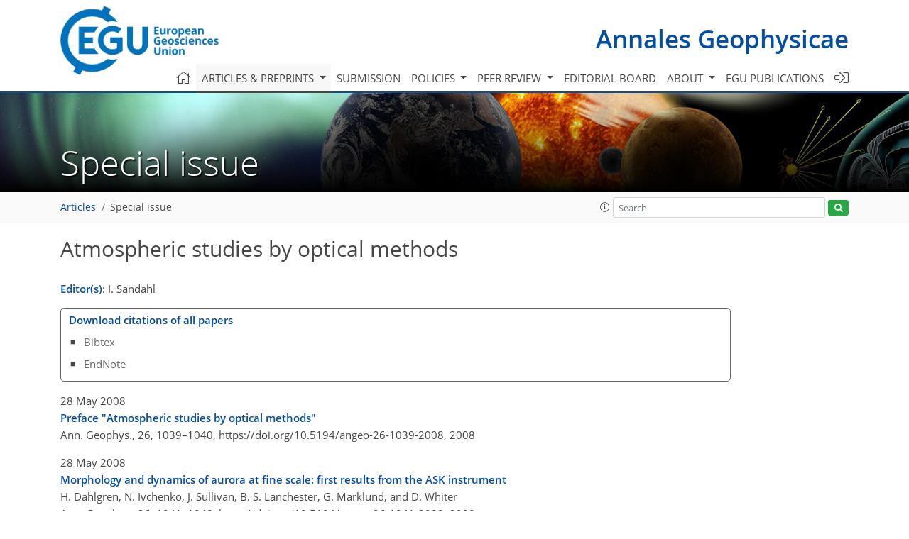

--- FILE ---
content_type: text/html
request_url: https://angeo.copernicus.org/articles/special_issue200.html
body_size: 17674
content:
<!DOCTYPE html PUBLIC "-//W3C//DTD XHTML 1.0 Transitional//EN" "http://www.w3.org/TR/xhtml1/DTD/xhtml1-transitional.dtd">
<!--[if lt IE 7]>      <html xmlns="https://www.w3.org/1999/xhtml" xml:lang="en" lang="en" class="no-js lt-ie9 lt-ie8 lt-ie7 co-ui"> <![endif]-->
											<!--[if IE 7]>         <html  xmlns="https://www.w3.org/1999/xhtml" xml:lang="en" lang="en" class="no-js lt-ie9 lt-ie8 co-ui"> <![endif]-->
											<!--[if IE 8]>         <html xmlns="https://www.w3.org/1999/xhtml" xml:lang="en" lang="en" class="no-js lt-ie9 co-ui"> <![endif]-->
											<!--[if gt IE 8]><!--> <html xmlns="https://www.w3.org/1999/xhtml" xml:lang="en" lang="en" class="no-js co-ui"> <!--<![endif]--> 
											<!-- remove class no-js if js is available --><head>
                                                <!-- BEGIN_HEAD -->
                                                <meta http-equiv="Content-Type" content="text/html; charset=utf-8" />
                                                <meta charset="utf-8" />
                                                <meta name="viewport" content="width=device-width, initial-scale=1" />
                                                
                                                <meta name="theme-color" content="#000000" />
                                                <meta name="application-name" content="1" />
                                                <meta name="msapplication-TileColor" content="#FFFFFF" />
                                            <link rel="preconnect" crossorigin="" href="https://contentmanager.copernicus.org/" /><link rel="icon" size="16x16" href="https://www.annales-geophysicae.net/favicon_copernicus_16x16_.ico" type="image/x-icon" /><link rel="icon" size="24x24" href="https://www.annales-geophysicae.net/favicon_copernicus_24x24_.ico" type="image/x-icon" /><link rel="icon" size="32x32" href="https://www.annales-geophysicae.net/favicon_copernicus_32x32_.ico" type="image/x-icon" /><link rel="icon" size="48x48" href="https://www.annales-geophysicae.net/favicon_copernicus_48x48_.ico" type="image/x-icon" /><link rel="icon" size="64x64" href="https://www.annales-geophysicae.net/favicon_copernicus_64x64_.ico" type="image/x-icon" /><link rel="icon" size="228x228" href="https://www.annales-geophysicae.net/favicon_copernicus_228x228_.png" type="image/png-icon" /><link rel="icon" size="195x195" href="https://www.annales-geophysicae.net/favicon_copernicus_195x195_.png" type="image/png-icon" /><link rel="icon" size="196x196" href="https://www.annales-geophysicae.net/favicon_copernicus_196x196_.png" type="image/png-icon" /><link rel="icon" size="128x128" href="https://www.annales-geophysicae.net/favicon_copernicus_128x128_.png" type="image/png-icon" /><link rel="icon" size="96x96" href="https://www.annales-geophysicae.net/favicon_copernicus_96x96_.png" type="image/png-icon" /><link rel="apple-touch-icon-precomposed" size="180x180" href="https://www.annales-geophysicae.net/favicon_copernicus_180x180_.png" type="image/png-icon" /><link rel="apple-touch-icon-precomposed" size="120x120" href="https://www.annales-geophysicae.net/favicon_copernicus_120x120_.png" type="image/png-icon" /><link rel="apple-touch-icon-precomposed" size="152x152" href="https://www.annales-geophysicae.net/favicon_copernicus_152x152_.png" type="image/png-icon" /><link rel="apple-touch-icon-precomposed" size="76x76" href="https://www.annales-geophysicae.net/favicon_copernicus_76x76_.png" type="image/png-icon" /><link rel="apple-touch-icon-precomposed" size="57x57" href="https://www.annales-geophysicae.net/favicon_copernicus_57x57_.ico" type="image/png-icon" /><link rel="apple-touch-icon-precomposed" size="144x144" href="https://www.annales-geophysicae.net/favicon_copernicus_144x144_.png" type="image/png-icon" /><script type="text/javascript" src="https://cdn.copernicus.org/libraries/mustache/2.3.0/mustache.min.js"></script><script type="text/javascript" src="https://cdn.copernicus.org/libraries/jquery/1.11.1/jquery.min.js"></script><script type="text/javascript" src="https://cdn.copernicus.org/js/copernicus.min.js"></script><script type="text/javascript" src="https://cdn.copernicus.org/apps/htmlgenerator/js/htmlgenerator-v2.js"></script><script type="text/javascript" src="https://cdn.copernicus.org/libraries/photoswipe/4.1/photoswipe.min.js"></script><script type="text/javascript" src="https://cdn.copernicus.org/libraries/photoswipe/4.1/photoswipe-ui-default.min.js"></script><link rel="stylesheet" type="text/css" media="all" href="https://cdn.copernicus.org/libraries/dszparallexer/dzsparallaxer.css" /><script type="text/javascript" src="https://cdn.copernicus.org/libraries/dszparallexer/dzsparallaxer.js"></script><link rel="stylesheet" type="text/css" media="all" id="hasBootstrap" href="https://cdn.copernicus.org/libraries/bootstrap/current/css/bootstrap.min.css" /><link rel="stylesheet" type="text/css" media="all" href="https://cdn.copernicus.org/libraries/bootstrap/current/css/bootstrap-media.min.css" /><link rel="stylesheet" type="text/css" media="all" href="https://cdn.copernicus.org/libraries/bootstrap/current/css/bootstrap-grid.min.css" /><link rel="stylesheet" type="text/css" media="all" href="https://cdn.copernicus.org/libraries/bootstrap/current/css/bootstrap-reboot.min.css" /><script type="text/javascript" src="https://cdn.copernicus.org/libraries/bootstrap/current/js/popper.js"></script><script type="text/javascript" src="https://cdn.copernicus.org/libraries/bootstrap/current/js/bootstrap.min.js"></script><link rel="preconnect" crossorigin="" href="https://cdn.copernicus.org/" /><link rel="stylesheet" type="text/css" media="all" href="https://cdn.copernicus.org/libraries/unsemantic/unsemantic.min.css" /><link rel="stylesheet" type="text/css" media="all" href="https://cdn.copernicus.org/libraries/photoswipe/4.1/photoswipe.css" /><link rel="stylesheet" type="text/css" media="all" href="https://cdn.copernicus.org/libraries/photoswipe/4.1/dark-icon-skin/dark-icon-skin.css" /><link rel="stylesheet" type="text/css" media="all" href="https://cdn.copernicus.org/css/copernicus-min.css" /><link rel="stylesheet" type="text/css" media="all" href="https://cdn.copernicus.org/css/fontawesome.css" /><link rel="stylesheet" type="text/css" media="all" href="https://cdn.copernicus.org/fonts/FontAwesome/5.11.2_and_4.7.0/css/all.font.css" /><link rel="stylesheet" type="text/css" media="projection, handheld, screen, tty, tv, print" href="https://www.annales-geophysicae.net/co_cms_font_open_sans_v_15.css" /><link rel="stylesheet" type="text/css" media="projection, handheld, screen, tty, tv, print" href="https://www.annales-geophysicae.net/template_one_column_base_2023_202301261343_1676458272.css" /><link rel="stylesheet" type="text/css" media="projection, handheld, screen, tty, tv, print" href="https://www.annales-geophysicae.net/ADGEO_specific.css" /><link rel="stylesheet" type="text/css" media="print" href="https://www.annales-geophysicae.net/template_one_column_base_print_2023_1674737524.css" /><script src="https://www.annales-geophysicae.net/co_common.js" type="text/javascript">
</script><script src="https://www.annales-geophysicae.net/co_auth_check.js" type="text/javascript">
</script><script src="https://www.annales-geophysicae.net/onload_javascript_actions.js" type="text/javascript">
</script><script src="https://www.annales-geophysicae.net/template-one-column_2023_1674737530.js" type="text/javascript">
</script><!-- END_HEAD --><meta name="global_projectID" content="6" /><meta name="global_pageID" content="1794" /><meta name="global_pageIdentifier" content="home" /><meta name="global_moBaseURL" content="https://meetingorganizer.copernicus.org/" /><meta name="global_projectShortcut" content="ANGEO" /><meta name="global_projectDomain" content="https://www.annales-geophysicae.net/" />
<title>ANGEO – Special issue – Atmospheric studies by optical methods</title>
<meta name="data-non-mobile-optimized-message" content="" /><script id="networker">
    window.isSafari = /^((?!chrome|android).)*safari/i.test(navigator.userAgent);

    /**
     *
     */
    function createToastsFunctionality() {
        const toastsWrapper = $('<div>')
                .attr('aria-live', 'polite')
                .attr('aria-atomic', 'true')
                .addClass('toasts-notifications-wrapper');
        $('body').append(toastsWrapper);
    }

    function isOS() {
        return [
                    'iPad Simulator',
                    'iPhone Simulator',
                    'iPod Simulator',
                    'iPad',
                    'iPhone',
                    'iPod'
                ].includes(navigator.platform)
                || (navigator.userAgent.includes("Mac") && "ontouchend" in document)
    }

    /**
     *
     * @param notificationContent
     */
    function addToast(notificationContent) {
        const toast = $('<div>').addClass('toast').attr('role', 'alert').attr('aria-live', 'assertive')
                .attr('aria-atomic', 'true').attr('data-autohide', 'false');
        const toastHeader = $('<div>').addClass('toast-header');
        const toastHeaderTitle = $('<strong>').addClass('mr-auto').html(notificationContent.title);
        const toastHeaderCloseButton = $('<button>').addClass('ml-2').addClass('mb-1').addClass('close').attr('type', 'button')
                .attr('data-dismiss', 'toast');
        const toastHeaderCloseIcon = $('<span>').attr('aria-hidden', 'true').html('&times;');

        let url = '';
        if (notificationContent.hasOwnProperty('url')) {
            url = notificationContent.url;
        } else {
            url = 'https://networker.copernicus.org/my-network';
        }
        const toastBody = $('<div>').addClass('toast-body').html('<a target="_blank" href="' + url + '">' + notificationContent.text + '</a>');
        $(toastHeaderCloseButton).append(toastHeaderCloseIcon);
        $(toastHeader).append(toastHeaderTitle);
        $(toastHeader).append(toastHeaderCloseButton);
        $(toast).append(toastHeader);
        $(toast).append(toastBody);

        $('.toasts-notifications-wrapper').append(toast);

        $('.toast').toast('show');
    }

    function coNetworker_sendUsersLocation(location, userHash, publicLabel, projectID, application) {

        if (templateHasBootstrap()) {
            createToastsFunctionality();
        }

        userHash = userHash || 'null';
        location = location || 'c_content_manager::getProjectTemplateMobileOpt';
        publicLabel = publicLabel || '';

        if (publicLabel === ''){
            publicLabel = location;
        }

        if (userHash !== null && userHash.length > 5) {
            try {
                if(typeof window.ws === 'undefined' || window.ws === null || !window.ws) {
                    window.ws = new WebSocket('wss://websockets.copernicus.org:8080');
                } else {
                    window.ws.close(1000);
                    window.ws = new WebSocket('wss://websockets.copernicus.org:8080');
                }
                const data = {
                    'type': 'status',
                    'action': 'start',
                    'data': {
                        'userIdentifier': userHash,
                        'projectID': projectID,
                        'coApp': application,
                        'location': location,
                        'publicLabel': publicLabel
                    }
                };
                if (window.ws === 1) {
                    window.ws.send(JSON.stringify(data));
                } else {
                    window.ws.onopen = function (msg) {
                        window.ws.send(JSON.stringify(data));
                        dispatchEvent(new CustomEvent('loadCommonNetworker'));
                    };

                    window.ws.onmessage = function (event) {
                        try {
                            const data = JSON.parse(event.data);

                            switch (data.type) {
                                case 'notification':
                                    const pushNotificationData = data.data;
                                    if (pushNotificationData.hasOwnProperty('user') && pushNotificationData.user.length > 5 && pushNotificationData.user === userHash) {
                                        window.showPushNotification(pushNotificationData);
                                    }
                                    break;
                            }
                        } catch (e) {
                            console.log(e);
                        }
                    }
                }
            } catch (e) {
                console.error(e);
            }

        }
    }

    window.showPushNotification = function (notificationContent) {
        showMessage(notificationContent);

        function showMessage(notificationContent){
            if (templateHasBootstrap()) {
                showBootstrapModal(notificationContent);
            }
        }

        function showBootstrapModal(notificationContent) {
            const randomId = getRandomInt(100,999);
            let modal = $('<div>').addClass('modal').attr('id', 'modal-notification' + randomId);
            let modalDialog = $('<div>').addClass('modal-dialog');
            let modalContent = $('<div>').addClass('modal-content');
            let modalBody = $('<div>').addClass('modal-body');
            let message = $('<div>').addClass('modal-push-message').html('<h3 class="mb-3">' + notificationContent.title + '</h3><p>' + notificationContent.text + '</p>');
            let buttonsWrapper = $('<div>').addClass('row');
            let buttonsWrapperCol = $('<div>').addClass('col-12').addClass('text-right');
            let buttonCancel = $('<button>').addClass('btn').addClass('btn-danger').addClass('mr-2').html('Cancel')
            let buttonSuccess = $('<button>').addClass('btn').addClass('btn-success').html('OK')

            $(buttonsWrapper).append(buttonsWrapperCol);
            $(buttonsWrapperCol).append(buttonCancel);
            $(buttonsWrapperCol).append(buttonSuccess);
            $(modalBody).append(message).append(buttonsWrapper);
            $(modalContent).append(modalBody);
            $(modalDialog).append(modalContent);
            $(modal).append(modalDialog);

            $(buttonCancel).on('click', (event) => {
                event.preventDefault();
                event.stopPropagation();
                event.stopImmediatePropagation();
                $(modal).modal('hide');
            });

            $(buttonSuccess).on('click', (event) => {
                event.preventDefault();
                event.stopPropagation();
                event.stopImmediatePropagation();
                $(modal).modal('hide');
                handleOnclickNotification(notificationContent);
            });
            $(modal).modal('show');

            setTimeout(() => {
                dispatchEvent(new CustomEvent('modalLoaded', {'detail': 'modal-notification' + randomId}));
            }, 1000);
        }

        window.addEventListener('modalLoaded', function (event) {
            setTimeout(() => {
                $('#' + event.detail).modal('hide');
            }, 9000);
        });

        function handleOnclickNotification(notificationContent) {
            if (notificationContent.hasOwnProperty('withConnect') && notificationContent.withConnect.length > 0) {
                acceptContactRequest(notificationContent);
            }

            if (notificationContent.hasOwnProperty('url')) {
                if (window.isSafari && isOS()) {
                    window.location.href = notificationContent.url;
                } else {
                    window.open(notificationContent.url, '_blank').focus();
                }
            } else {
                if (window.isSafari && isOS()) {
                    window.open('https://networker.copernicus.org/my-network', '_blank');
                } else {
                    window.open('https://networker.copernicus.org/my-network', '_blank').focus();
                }
            }
        }

        /**
         *
         * @param notificationContent
         */
        function acceptContactRequest(notificationContent) {
            const formData = new FormData();
            formData.append('r', notificationContent.userFrom);
            formData.append('a', 'a');

            $.ajax({
                url: 'https://networker.copernicus.org/handle-request-job',
                type: 'POST',
                data: formData,
                processData: false,
                contentType: false,
                xhrFields: {
                    withCredentials: true
                },
                beforeSend: function () {
                    $('.splash').fadeIn();
                    $('.lightbox').fadeIn();
                }
            })
                    .done(function (dataResponse) {
                        const data = JSON.parse(dataResponse);
                        let text = 'Please consider joining the text chat now.';
                        window.sendPushNotification({
                            title: window.userDataCommonNetworker.name + ' aims to chat with you.',
                            text: text,
                            user: data.message.userIdentifier,
                            url: notificationContent.url
                        });
                        $('.splash').fadeOut();
                        $('.lightbox').fadeOut();
                    })
                    .fail(function (error) {
                        $('.splash').fadeOut();
                        $('.lightbox').fadeOut();
                    });
        }
    }


    function templateHasBootstrap() {
        const bootstrap = document.getElementById('hasBootstrap');
        return bootstrap !== null && typeof bootstrap !== 'undefined';
    }

        coNetworker_sendUsersLocation();
    dispatchEvent(new CustomEvent('loadCommonNetworker'));

    function getRandomInt(min, max) {
        min = Math.ceil(min);
        max = Math.floor(max);
        return Math.floor(Math.random() * (max - min + 1)) + min;
    }
</script>

		<link rel="stylesheet" type="text/css" href="https://cdn.copernicus.org/libraries/photoswipe/4.1/dark-icon-skin/dark-icon-skin.css">
    <base href="/">

<link rel="stylesheet" type="text/css" href="https://cdn.copernicus.org/libraries/unsemantic/unsemantic.min.css">
<link rel="stylesheet" type="text/css" href="https://cdn.copernicus.org/libraries/jquery/1.11.1/ui/jquery-ui.min.css">
<link rel="stylesheet" type="text/css" href="https://cdn.copernicus.org/libraries/jquery/1.11.1/ui/jquery-ui-slider-pips.css">
<link rel="stylesheet" type="text/css" href="https://cdn.copernicus.org/libraries/photoswipe/4.1/photoswipe.css">
<link rel="stylesheet" type="text/css" href="https://cdn.copernicus.org/apps/htmlgenerator/css/htmlgenerator.css?v=1">
<meta name="citation_fulltext_world_readable" content="">
<meta name="citation_publisher" content=""/>
<meta name="citation_title" content=""/>
<meta name="citation_abstract" content=""/>
<meta name="citation_journal_title" content=""/>
<meta name="citation_doi" content="https://doi.org/"/>
<meta name="citation_firstpage" content=""/>
<meta name="citation_lastpage" content=""/>

<meta name="citation_xml_url" content=""/>
<meta name="citation_language" content="English"/>
<meta name="libraryUrl" content=""/>






<link rel="icon" href="https://www.annales-geophysicae.net/favicon.ico" type="image/x-icon"/>






    <script type="text/javascript" src="https://cdn.copernicus.org/libraries/jquery/1.11.1/ui/jquery-ui.min.js"></script>
<script type="text/javascript" src="https://cdn.copernicus.org/libraries/jquery/1.11.1/ui/jquery-ui-slider-pips.js"></script>
<script type="text/javascript" src="https://cdn.copernicus.org/libraries/jquery/1.11.1/ui/template_jquery-ui-touch.min.js"></script>
<script type="text/javascript" src="https://cdn.copernicus.org/js/respond.js"></script>
<script type="text/javascript" src="https://cdn.copernicus.org/libraries/highstock/2.0.4/highstock.js"></script>
<script type="text/javascript" src="https://cdn.copernicus.org/apps/htmlgenerator/js/CoPublisher.js"></script>
<script type="text/x-mathjax-config">
MathJax.Hub.Config({
"HTML-CSS": { fonts: ["TeX"] ,linebreaks: { automatic: true, width: "90% container" } }
});
</script>
<script type="text/javascript" async  src="https://cdnjs.cloudflare.com/ajax/libs/mathjax/2.7.5/MathJax.js?config=MML_HTMLorMML-full"></script>

<script type="text/javascript" src="https://cdn.copernicus.org/libraries/photoswipe/4.1/photoswipe-ui-default.min.js"></script>
<script type="text/javascript" src="https://cdn.copernicus.org/libraries/photoswipe/4.1/photoswipe.min.js"></script>


		<script type="text/javascript">
			/* <![CDATA[ */
			 
			/* ]]> */
		</script>

		<style type="text/css">
			.top_menu { margin-right: 0!important; }
			
		</style>
	</head><body><header id="printheader" class="d-none d-print-block container">

    <img src="https://www.annales-geophysicae.net/graphic_egu_claim_logo_blue.png" alt="" style="width: 508px; height: 223px;" />

</header>

<header class="d-print-none mb-n3 version-2023">

    <div class="container">

        <div class="row no-gutters mr-0 ml-0 align-items-center header-wrapper mb-lg-3">

            <div class="col-auto pr-3">

                <div class="layout__moodboard-logo-year-container">

                    <a class="layout__moodboard-logo-link" target="_blank" href="http://www.egu.eu">

                    <div class="layout__moodboard-logo">

                        <img src="https://www.annales-geophysicae.net/graphic_egu_claim_logo_blue.png" alt="" style="width: 508px; height: 223px;" />

                    </div>

                    </a>

                </div>

            </div>

            <div class="d-none d-lg-block col text-md-right layout__title-desktop">

                <div class="layout__m-location-and-time">

                    <a class="moodboard-title-link" href="https://www.annales-geophysicae.net/">

                    Annales Geophysicae

                    </a>

                </div>

            </div>

            <div class="d-none d-md-block d-lg-none col text-md-right layout__title-tablet">

                <div class="layout__m-location-and-time">

                    <a class="moodboard-title-link" href="https://www.annales-geophysicae.net/">

                    Annales Geophysicae

                    </a>

                </div>

            </div>

            <div class="col layout__m-location-and-time-mobile d-md-none text-center layout__title-mobile">

                <a class="moodboard-title-link" href="https://www.annales-geophysicae.net/">

                ANGEO

                </a>

            </div>

            <!-- End Logo -->

            <div class="col-auto text-right">

                <button class="navbar-toggler light mx-auto mr-sm-0" type="button" data-toggle="collapse" data-target="#navbar_menu" aria-controls="navbar_menu" aria-expanded="false" aria-label="Toggle navigation">

                    <span class="navbar-toggler-icon light"></span>

                </button>

            </div>

            <!-- Topbar -->

            <div class="topbar d-print-none">

                <!-- <iframe
				frameborder="0"
				id="co_auth_check_authiframecontainer"
				style="width: 179px; height: 57px; margin: 0; margin-bottom: 5px; margin-left: 10px; margin-top: -15px; padding: 0; border: none; overflow: hidden; background-color: transparent; display: none;"
				src=""></iframe> -->

            </div>

            <!-- End Topbar -->

        </div>

    </div>

    <div class="banner-navigation-breadcrumbs-wrapper">

        <div id="navigation">

            <nav class="container navbar navbar-expand-lg navbar-light"><!-- Logo -->

                <div class="collapse navbar-collapse CMSCONTAINER" id="navbar_menu">

                <div id="cmsbox_125919" class="cmsbox navbar-collapse"><button style="display: none;" class="navbar-toggler navigation-extended-toggle-button" type="button" data-toggle="collapse" data-target="#navbar_menu" aria-controls="navbarSupportedContent" aria-expanded="false" aria-label="Toggle navigation">
    <span class="navbar-toggler-icon"></span>
</button>
<div class="navbar-collapse CMSCONTAINER collapse show" id="navbarSupportedContent">
            <ul class="navbar-nav mr-auto no-styling">
                    <li class="nav-item  ">
                        <a target="_parent" class="nav-link  "  href="https://www.annales-geophysicae.net/home.html"><i class='fal fa-home fa-lg' title='Home'></i></a>
                </li>
                    <li class="nav-item  megamenu ">
                        <a target="_self" class="nav-link dropdown-toggle active "  href="#" id="navbarDropdown10834" role="button" data-toggle="dropdown" aria-haspopup="true" aria-expanded="false">Articles & preprints
                            <span class="caret"></span></a>
                        <div class="dropdown-menu  level-1 " aria-labelledby="navbarDropdown10834">
                            <div class="container">
                                <div class="row">
                                <div class="col-md-12 col-lg-4 col-sm-12">
                                            <div class="dropdown-header">Recent</div>
                                        <div class="dropdown-item level-2  " style="list-style: none">
                                            <a   target="_parent" class="" href="https://angeo.copernicus.org/">Recent papers</a>
                                    </div>
                                            <div class="dropdown-header">Highlights</div>
                                        <div class="dropdown-item level-2  " style="list-style: none">
                                            <a   target="_parent" class="" href="https://angeo.copernicus.org/editors_choice.html">Editor's choice</a>
                                    </div>
                                            <div class="dropdown-header">Regular articles</div>
                                        <div class="dropdown-item level-2  " style="list-style: none">
                                            <a   target="_parent" class="" href="https://angeo.copernicus.org/regular_paper.html">Regular papers</a>
                                    </div>
                                        <div class="dropdown-item level-2  " style="list-style: none">
                                            <a   target="_parent" class="" href="https://angeo.copernicus.org/review_paper.html">Review papers</a>
                                    </div>
                                        <div class="dropdown-item level-2  " style="list-style: none">
                                            <a   target="_parent" class="" href="https://angeo.copernicus.org/angeo_communicates.html">ANGEO Communicates</a>
                                    </div>
                                            </div>
                                            <div class="col-md-12 col-lg-4 col-sm-12">
                                            <div class="dropdown-header">Special issues</div>
                                        <div class="dropdown-item level-2 active " style="list-style: none">
                                            <a   target="_parent" class="" href="https://angeo.copernicus.org/special_issues.html">Published SIs</a>
                                    </div>
                                        <div class="dropdown-item level-2  " style="list-style: none">
                                            <a   target="_parent" class="" href="https://www.annales-geophysicae.net/articles_and_preprints/scheduled_sis.html">Scheduled SIs</a>
                                    </div>
                                        <div class="dropdown-item level-2  " style="list-style: none">
                                            <a   target="_parent" class="" href="https://www.annales-geophysicae.net/articles_and_preprints/how_to_apply_for_an_si.html">How to apply for an SI</a>
                                    </div>
                                            <div class="dropdown-header">Collections</div>
                                        <div class="dropdown-item level-2  " style="list-style: none">
                                            <a   target="_parent" class="" href="https://www.annales-geophysicae.net/articles_and_preprints/how_to_add_an_article_to_a_collection.html">How to add an article to a collection</a>
                                    </div>
                                            <div class="dropdown-header">EGU compilations</div>
                                        <div class="dropdown-item level-2  " style="list-style: none">
                                            <a   target="_blank" class="" href="https://encyclopedia-of-geosciences.net/">Encyclopedia of Geosciences</a>
                                    </div>
                                        <div class="dropdown-item level-2  " style="list-style: none">
                                            <a   target="_blank" class="" href="https://egusphere.net/">EGUsphere</a>
                                    </div>
                                            </div>
                                            <div class="col-md-12 col-lg-4 col-sm-12">
                                            <div class="dropdown-header">Alerts</div>
                                        <div class="dropdown-item level-2  " style="list-style: none">
                                            <a   target="_parent" class="" href="https://www.annales-geophysicae.net/articles_and_preprints/subscribe_to_alerts.html">Subscribe to alerts</a>
                                    </div>
                                </div>
                                </div>
                            </div>
                        </div>
                </li>
                    <li class="nav-item  ">
                        <a target="_parent" class="nav-link  "  href="https://www.annales-geophysicae.net/submission.html">Submission</a>
                </li>
                    <li class="nav-item  dropdown ">
                        <a target="_self" class="nav-link dropdown-toggle  "  href="#" id="navbarDropdown10838" role="button" data-toggle="dropdown" aria-haspopup="true" aria-expanded="false">Policies
                            <span class="caret"></span></a>
                        <div class="dropdown-menu  level-1 " aria-labelledby="navbarDropdown10838">
                            <div >
                                <div >
                                <div class="col-md-12 col-lg-12 col-sm-12">
                                        <div class="dropdown-item level-2  " style="list-style: none">
                                            <a   target="_parent" class="" href="https://www.annales-geophysicae.net/policies/licence_and_copyright.html">Licence & copyright</a>
                                    </div>
                                        <div class="dropdown-item level-2  " style="list-style: none">
                                            <a   target="_parent" class="" href="https://www.annales-geophysicae.net/policies/general_terms.html">General terms</a>
                                    </div>
                                        <div class="dropdown-item level-2  " style="list-style: none">
                                            <a   target="_parent" class="" href="https://www.annales-geophysicae.net/policies/publication_policy.html">Publication policy</a>
                                    </div>
                                        <div class="dropdown-item level-2  " style="list-style: none">
                                            <a   target="_parent" class="" href="https://www.annales-geophysicae.net/policies/ai_policy.html">AI policy</a>
                                    </div>
                                        <div class="dropdown-item level-2  " style="list-style: none">
                                            <a   target="_parent" class="" href="https://www.annales-geophysicae.net/policies/data_policy.html">Data policy</a>
                                    </div>
                                        <div class="dropdown-item level-2  " style="list-style: none">
                                            <a   target="_parent" class="" href="https://www.annales-geophysicae.net/policies/publication_ethics.html">Publication ethics</a>
                                    </div>
                                        <div class="dropdown-item level-2  " style="list-style: none">
                                            <a   target="_parent" class="" href="https://www.annales-geophysicae.net/policies/competing_interests_policy.html">Competing interests policy</a>
                                    </div>
                                        <div class="dropdown-item level-2  " style="list-style: none">
                                            <a   target="_parent" class="" href="https://www.annales-geophysicae.net/policies/appeals_and_complaints.html">Appeals & complaints</a>
                                    </div>
                                        <div class="dropdown-item level-2  " style="list-style: none">
                                            <a   target="_parent" class="" href="https://www.annales-geophysicae.net/policies/proofreading_guidelines.html">Proofreading guidelines</a>
                                    </div>
                                        <div class="dropdown-item level-2  " style="list-style: none">
                                            <a   target="_parent" class="" href="https://www.annales-geophysicae.net/policies/obligations_for_authors.html">Obligations for authors</a>
                                    </div>
                                        <div class="dropdown-item level-2  " style="list-style: none">
                                            <a   target="_parent" class="" href="https://www.annales-geophysicae.net/policies/obligations_for_editors.html">Obligations for editors</a>
                                    </div>
                                        <div class="dropdown-item level-2  " style="list-style: none">
                                            <a   target="_parent" class="" href="https://www.annales-geophysicae.net/policies/obligations_for_referees.html">Obligations for referees</a>
                                    </div>
                                        <div class="dropdown-item level-2  " style="list-style: none">
                                            <a   target="_parent" class="" href="https://www.annales-geophysicae.net/policies/author_name_change.html">Inclusive author name-change policy</a>
                                    </div>
                                        <div class="dropdown-item level-2  " style="list-style: none">
                                            <a   target="_parent" class="" href="https://www.annales-geophysicae.net/policies/inclusivity_in_global_research.html">Inclusivity in global research</a>
                                    </div>
                                </div>
                                </div>
                            </div>
                        </div>
                </li>
                    <li class="nav-item  dropdown ">
                        <a target="_self" class="nav-link dropdown-toggle  "  href="#" id="navbarDropdown1930" role="button" data-toggle="dropdown" aria-haspopup="true" aria-expanded="false">Peer review
                            <span class="caret"></span></a>
                        <div class="dropdown-menu  level-1 " aria-labelledby="navbarDropdown1930">
                            <div >
                                <div >
                                <div class="col-md-12 col-lg-12 col-sm-12">
                                        <div class="dropdown-item level-2  " style="list-style: none">
                                            <a   target="_parent" class="" href="https://www.annales-geophysicae.net/peer_review/interactive_review_process.html">Interactive review process</a>
                                    </div>
                                        <div class="dropdown-item level-2  " style="list-style: none">
                                            <a   target="_parent" class="" href="https://www.annales-geophysicae.net/peer_review/finding_an_editor.html">Finding an editor</a>
                                    </div>
                                        <div class="dropdown-item level-2  " style="list-style: none">
                                            <a   target="_parent" class="" href="https://www.annales-geophysicae.net/peer_review/review_criteria.html">Review criteria</a>
                                    </div>
                                        <div class="dropdown-item level-2  " style="list-style: none">
                                            <a   target="_parent" class="" href="https://webforms.copernicus.org/ANGEO/referee-application">Become a referee</a>
                                    </div>
                                        <div class="dropdown-item level-2  " style="list-style: none">
                                            <a data-non-mobile-optimized="1"  target="_parent" class="" href="https://editor.copernicus.org/ANGEO/my_manuscript_overview ">Manuscript tracking</a>
                                    </div>
                                        <div class="dropdown-item level-2  " style="list-style: none">
                                            <a   target="_parent" class="" href="https://www.annales-geophysicae.net/peer_review/reviewer_recognition.html">Reviewer recognition</a>
                                    </div>
                                </div>
                                </div>
                            </div>
                        </div>
                </li>
                    <li class="nav-item  ">
                        <a target="_parent" class="nav-link  "  href="https://www.annales-geophysicae.net/editorial_board.html">Editorial board</a>
                </li>
                    <li class="nav-item  dropdown ">
                        <a target="_self" class="nav-link dropdown-toggle  "  href="#" id="navbarDropdown6152" role="button" data-toggle="dropdown" aria-haspopup="true" aria-expanded="false">About
                            <span class="caret"></span></a>
                        <div class="dropdown-menu  level-1 " aria-labelledby="navbarDropdown6152">
                            <div >
                                <div >
                                <div class="col-md-12 col-lg-12 col-sm-12">
                                        <div class="dropdown-item level-2  " style="list-style: none">
                                            <a   target="_parent" class="" href="https://www.annales-geophysicae.net/about/aims_and_scope.html">Aims & scope</a>
                                    </div>
                                        <div class="dropdown-item level-2  " style="list-style: none">
                                            <a   target="_parent" class="" href="https://www.annales-geophysicae.net/about/subject_areas.html">Subject areas</a>
                                    </div>
                                        <div class="dropdown-item level-2  " style="list-style: none">
                                            <a   target="_parent" class="" href="https://www.annales-geophysicae.net/about/manuscript_types.html">Manuscript types</a>
                                    </div>
                                        <div class="dropdown-item level-2  " style="list-style: none">
                                            <a   target="_parent" class="" href="https://www.annales-geophysicae.net/about/article_processing_charges.html">Article processing charges</a>
                                    </div>
                                        <div class="dropdown-item level-2  " style="list-style: none">
                                            <a   target="_parent" class="" href="https://www.annales-geophysicae.net/about/financial_support.html">Financial support</a>
                                    </div>
                                        <div class="dropdown-item level-2  " style="list-style: none">
                                            <a   target="_parent" class="" href="https://www.annales-geophysicae.net/about/news_and_press.html">News & press</a>
                                    </div>
                                        <div class="dropdown-item level-2  " style="list-style: none">
                                            <a   target="_parent" class="" href="https://www.annales-geophysicae.net/about/egu_resources.html">EGU resources</a>
                                    </div>
                                        <div class="dropdown-item level-2  " style="list-style: none">
                                            <a   target="_parent" class="" href="https://www.annales-geophysicae.net/about/promote_your_work.html">Promote your work</a>
                                    </div>
                                        <div class="dropdown-item level-2  " style="list-style: none">
                                            <a   target="_parent" class="" href="https://www.annales-geophysicae.net/about/journal_statistics.html">Journal statistics</a>
                                    </div>
                                        <div class="dropdown-item level-2  " style="list-style: none">
                                            <a   target="_parent" class="" href="https://www.annales-geophysicae.net/about/journal_metrics.html">Journal metrics</a>
                                    </div>
                                        <div class="dropdown-item level-2  " style="list-style: none">
                                            <a   target="_parent" class="" href="https://www.annales-geophysicae.net/about/abstracted_and_indexed.html">Abstracted & indexed</a>
                                    </div>
                                        <div class="dropdown-item level-2  " style="list-style: none">
                                            <a   target="_parent" class="" href="https://www.annales-geophysicae.net/about/article_level_metrics.html">Article level metrics</a>
                                    </div>
                                        <div class="dropdown-item level-2  " style="list-style: none">
                                            <a   target="_parent" class="" href="https://www.annales-geophysicae.net/about/faqs.html">FAQs</a>
                                    </div>
                                        <div class="dropdown-item level-2  " style="list-style: none">
                                            <a   target="_parent" class="" href="https://www.annales-geophysicae.net/about/contact.html">Contact</a>
                                    </div>
                                        <div class="dropdown-item level-2  " style="list-style: none">
                                            <a   target="_parent" class="" href="https://www.annales-geophysicae.net/about/xml_harvesting_and_oai-pmh.html">XML harvesting & OAI-PMH</a>
                                    </div>
                                </div>
                                </div>
                            </div>
                        </div>
                </li>
                    <li class="nav-item  ">
                        <a target="_parent" class="nav-link  "  href="https://www.annales-geophysicae.net/egu_publications.html">EGU publications</a>
                </li>
                    <li class="nav-item  ">
                        <a target="_blank" class="nav-link  " data-non-mobile-optimized="1" href="https://editor.copernicus.org/ANGEO/"><i class='fal fa-sign-in-alt fa-lg' title='Login'></i></a>
                </li>
                <!-- Topbar -->
                <li class="d-print-none d-lg-none pt-2 topbar-mobile">
                    <!-- <iframe
				frameborder="0"
				id="co_auth_check_authiframecontainer"
				style="width: 179px; height: 57px; margin: 0; margin-bottom: 5px; margin-left: 10px; margin-top: -15px; padding: 0; border: none; overflow: hidden; background-color: transparent; display: none;"
				src=""></iframe> -->
                </li>
                <!-- End Topbar -->
            </ul>
</div>
</div></div>

            </nav>

        </div>

        <section id="banner" class="banner dzsparallaxer use-loading auto-init height-is-based-on-content mode-scroll loaded dzsprx-readyall">

            <div class="divimage dzsparallaxer--target layout__moodboard-banner" data-src="" style=""></div>

            <div id="headers-content-container" class="container CMSCONTAINER">



            <div id="cmsbox_125978" class="cmsbox ">            <span class="header-small text-uppercase">&nbsp;</span>
            <h1 class="display-4 header-get-function home-header hide-md-on-version2023">
                    Special issue
&nbsp;
            </h1>
</div></div>

        </section>



        <div id="breadcrumbs" class="breadcrumbs">

            <div class="container">

                <div class="row align-items-center">

                    <div class="d-none d-sm-block text-nowrap pageactions"></div>

                    <!-- START_SEARCH -->

                    <!-- END_SEARCH -->

                    <!-- The template part snippet fo breadcrubs is in source code-->

                    <div class="justify-content-between col-auto col-md CMSCONTAINER" id="breadcrumbs_content_container"><div id="cmsbox_1088888" class="cmsbox "><!-- tpl: templates/get_functions/get_breadcrumbs/index -->
<!-- START_BREADCRUMBS_CONTAINER -->
<ol class="breadcrumb">
    <li class="breadcrumb-item"><a href="https://angeo.copernicus.org/">Articles</a></li>
        <li class="breadcrumb-item"><a href="https://angeo.copernicus.org/special_issues.html"><nobr>Special issue</nobr></a></li>

</ol>
<!-- END_BREADCRUMBS_CONTAINER -->
</div></div>

                    <div class="col col-md-4 text-right page-search CMSCONTAINER" id="search_content_container"><div id="cmsbox_1088819" class="cmsbox "><!-- v1.31 -->
<!-- 1.31: added placeholder for test system sanitizing-->
<!-- 1.3: #855 -->
<!-- 1.2: #166 -->
<!-- CMS ressources/FinderBreadcrumbBox.html -->
<!-- START_SITE_SEARCH -->
<!-- Root element of PhotoSwipe. Must have class pswp. -->
<div class="pswp" tabindex="-1" role="dialog" aria-hidden="true" >

    <!-- Background of PhotoSwipe.
         It's a separate element as animating opacity is faster than rgba(). -->
    <div class="pswp__bg"></div>

    <!-- Slides wrapper with overflow:hidden. -->
    <div class="pswp__scroll-wrap">

        <!-- Container that holds slides.
            PhotoSwipe keeps only 3 of them in the DOM to save memory.
            Don't modify these 3 pswp__item elements, data is added later on. -->
        <div class="pswp__container">
            <div class="pswp__item"></div>
            <div class="pswp__item"></div>
            <div class="pswp__item"></div>
        </div>

        <!-- Default (PhotoSwipeUI_Default) interface on top of sliding area. Can be changed. -->
        <div class="pswp__ui pswp__ui--hidden">

            <div class="pswp__top-bar">

                <!--  Controls are self-explanatory. Order can be changed. -->

                <div class="pswp__counter"></div>

                <button class="pswp__button pswp__button--close" title="Close (Esc)"></button>


                <button class="pswp__button pswp__button--fs" title="Toggle fullscreen"></button>

                <!-- Preloader demo http://codepen.io/dimsemenov/pen/yyBWoR -->
                <!-- element will get class pswp__preloader--active when preloader is running -->
                <div class="pswp__preloader">
                    <div class="pswp__preloader__icn">
                        <div class="pswp__preloader__cut">
                            <div class="pswp__preloader__donut"></div>
                        </div>
                    </div>
                </div>
            </div>

            <div class="pswp__share-modal pswp__share-modal--hidden pswp__single-tap">
                <div class="pswp__share-tooltip"></div>
            </div>

            <button class="pswp__button pswp__button--arrow--left" title="Previous (arrow left)">
            </button>

            <button class="pswp__button pswp__button--arrow--right" title="Next (arrow right)">
            </button>

            <div class="pswp__caption ">
                <div class="pswp__caption__center"></div>
            </div>

        </div>

    </div>

</div>
<div class="row align-items-center no-gutters py-1" id="search-wrapper">

    <div class="col-auto pl-0 pr-1">
        <a id="templateSearchInfoBtn" role="button" tabindex="99" data-container="body" data-toggle="popover" data-placement="bottom" data-trigger="click"><span class="fal fa-info-circle"></span></a>
    </div>

    <div class="col pl-0 pr-1">
        <input type="search" placeholder="Search" name="q" class="form-control form-control-sm" id="search_query_solr"/>
    </div>
    <div class="col-auto pl-0">
        <button title="Start site search" id="start_site_search_solr" class="btn btn-sm btn-success"><span class="co-search"></span></button>
    </div>
</div>

<div class="text-left">
    <div id="templateSearchInfo" class="d-none">
        <div>
            <p>
                Multiple terms: term1 term2<br />
                <i>red apples</i><br />
                returns results with all terms like:<br />
                <i>Fructose levels in <strong>red</strong> and <strong>green</strong> apples</i><br />
            </p>
            <p>
                Precise match in quotes: "term1 term2"<br />
                <i>"red apples"</i><br />
                returns results matching exactly like:<br />
                <i>Anthocyanin biosynthesis in <strong>red apples</strong></i><br />
            </p>

            <p>
                Exclude a term with -: term1 -term2<br />
                <i>apples -red</i><br />
                returns results containing <i><strong>apples</strong></i> but not <i><strong>red</strong></i>:<br />
                <i>Malic acid in green <strong>apples</strong></i><br />
            </p>
        </div>
    </div>

    <div class="modal " id="templateSearchResultModal" role="dialog" aria-labelledby="Search results" aria-hidden="true">
        <div class="modal-dialog modal-lg modal-dialog-centered">
            <div class="modal-content">
                <div class="modal-header modal-header--sticky shadow one-column d-block">
                    <div class="row no-gutters mx-1">
                        <div class="col mr-3">
                                <h1 class="" id="resultsSearchHeader"><span id="templateSearchResultNr"></span> hit<span id="templateSearchResultNrPlural">s</span> for <span id="templateSearchResultTerm"></span></h1>
                            </div>
                        <div class="col-auto">
                            <a id="scrolltopmodal" href="javascript:void(0)" onclick="scrollModalTop();" style="display: none;"><i class="co-home"></i></a>

                        </div>
                        <div class="col-auto">
                                <button data-dismiss="modal" aria-label="Close" class="btn btn-danger mt-1">Close</button>
                            </div>
                    </div>
                </div>
                <div class="modal-body one-column">
                    <!-- $$co-sanitizing-slot1$$ -->
                    <div class="grid-container mx-n3"><div class="grid-85 tablet-grid-85">
                        <button aria-label="Refine" id="refineSearchModal" class="btn btn-primary float-left mt-4">Refine your search</button>
                        <button aria-label="Refine" id="refineSearchModalHide" class="btn btn-danger float-left d-none mt-4">Hide refinement</button>
                    </div></div>
                    <div class="grid-container mx-n3"><div class="grid-100 tablet-grid-100"><div id="templateRefineSearch" class="d-none"></div></div></div>

                <div id="templateSearchResultContainer" class="searchResultsModal mx-n3"></div>
                <div class="grid-container mb-0"><div class="grid-100 tablet-grid-100"><div id="templateSearchResultContainerEmpty" class="co-notification d-none">There are no results for your search term.</div></div></div>
            </div>

            </div>
        </div>
    </div>
</div>

    <!-- feedback network problems -->
    <div class="modal " id="templateSearchErrorModal1"  role="dialog" aria-labelledby="Search results" aria-hidden="true">
        <div class="modal-dialog modal-lg modal-dialog-centered">
            <div class="modal-content p-3">
                <div class="modal-body text-left">
                    <h1 class="mt-0 pt-0">Network problems</h1>
                    <div class="co-error">We are sorry, but your search could not be completed due to network problems. Please try again later.</div>
                </div>
            </div>
        </div>
    </div>

    <!-- feedback server timeout -->
    <div class="modal " id="templateSearchErrorModal2" role="dialog" aria-labelledby="Search results" aria-hidden="true">
        <div class="modal-dialog modal-lg modal-dialog-centered">
            <div class="modal-content p-3">
                <div class="modal-body text-left">
                    <h1 class="mt-0 pt-0">Server timeout</h1>
                    <div class="co-error">We are sorry, but your search could not be completed due to server timeouts. Please try again later.</div>
                </div>
            </div>
        </div>
    </div>

    <!-- feedback invalid search term -->
    <div class="modal " id="templateSearchErrorModal3"  role="dialog" aria-labelledby="Search results" aria-hidden="true">
        <div class="modal-dialog modal-lg modal-dialog-centered">
            <div class="modal-content p-3">
                <div class="modal-body text-left">
                    <h1 class="mt-0 pt-0">Empty search term</h1>
                    <div class="co-error">You have applied the search with an empty search term. Please revisit and try again.</div>
                </div>
            </div>
        </div>
    </div>

    <!-- feedback too many requests -->
    <div class="modal " id="templateSearchErrorModal4"  role="dialog" aria-labelledby="Search results" aria-hidden="true">
        <div class="modal-dialog modal-lg modal-dialog-centered">
            <div class="modal-content p-3">
                <div class="modal-body text-left">
                    <h1 class="mt-0 pt-0">Too many requests</h1>
                    <div class="co-error">We are sorry, but we have received too many parallel search requests. Please try again later.</div>
                </div>
            </div>
        </div>
    </div>

    <!-- loading -->
    <div class="modal " id="templateSearchLoadingModal"  role="dialog" aria-labelledby="Search results" aria-hidden="true">
        <div class="modal-dialog modal-sm modal-dialog-centered">
            <div class="modal-content p-3 co_LoadingDotsContainer">
                <div class="modal-body">
                    <div class="text">Searching</div>
                    <div class="dots d-flex justify-content-center"><div class="dot"></div><div class="dot"></div><div class="dot"></div></div></div>
            </div>
        </div>
    </div>

</div>
<style>
    /*.modal {*/
    /*    background: rgba(255, 255, 255, 0.8);*/
    /*}*/
    .modal-header--sticky {
        position: sticky;
        top: 0;
        background-color: inherit;
        z-index: 1055;
    }
    .grid-container
    {
        margin-bottom: 1em;
        /*padding-left: 0;*/
        /*padding-right: 0;*/
    }
    #templateSearchInfo{
        display: none;
        background-color: var(--background-color-primary);
        margin-top: 1px;
        z-index: 5;
        border: 1px solid var(--color-primary);
        opacity: .8;
        font-size: .7rem;
        border-radius: .25rem;
    }


    #templateSearchLoadingModal .co_LoadingDotsContainer
    {
        z-index: 1000;
    }
    #templateSearchLoadingModal .co_LoadingDotsContainer .text
    {
        text-align: center;
        font-weight: bold;
        padding-bottom: 1rem;
    }
    #templateSearchLoadingModal .co_LoadingDotsContainer .dot
    {
        background-color: #0072BC;
        border: 2px solid white;
        border-radius: 50%;
        float: left;
        height: 2rem;
        width: 2rem;
        margin: 0 5px;
        -webkit-transform: scale(0);
        transform: scale(0);
        -webkit-animation: animation_dots_breath 1000ms ease infinite 0ms;
        animation: animation_dots_breath 1000ms ease infinite 0ms;
    }
    #templateSearchLoadingModal .co_LoadingDotsContainer .dot:nth-child(2)
    {
        -webkit-animation: animation_dots_breath 1000ms ease infinite 300ms;
        animation: animation_dots_breath 1000ms ease infinite 300ms;
    }
    #templateSearchLoadingModal .co_LoadingDotsContainer .dot:nth-child(3)
    {
        -webkit-animation: animation_dots_breath 1000ms ease infinite 600ms;
        animation: animation_dots_breath 1000ms ease infinite 600ms;
    }
    #templateSearchResultModal [class*="grid-"] {
        padding-left: 10px !important;
        padding-right: 10px !important;
    }
    #templateSearchResultTerm {
        font-weight: bold;
    }

    #resultsSearchHeader {
        display: block !important;
    }
    #scrolltopmodal {
        font-size: 3.0em;
        margin-top: 0 !important;
        margin-right: 15px;
    }

    @-webkit-keyframes animation_dots_breath {
        50% {
            -webkit-transform: scale(1);
            transform: scale(1);
            opacity: 1;
        }
        100% {
            opacity: 0;
        }
    }
    @keyframes animation_dots_breath {
        50% {
            -webkit-transform: scale(1);
            transform: scale(1);
            opacity: 1;
        }
        100% {
            opacity: 0;
        }
    }

    @media (min-width: 768px) and (max-width: 991px) {
        #templateSearchResultModal .modal-dialog {
            max-width: 90%;
        }
    }

</style>
<script>

    if(document.querySelector('meta[name="global_moBaseURL"]').content == "https://meetingorganizer.copernicus.org/")
        FINDER_URL = document.querySelector('meta[name="global_moBaseURL"]').content.replace('meetingorganizer', 'finder-app')+"search/library.php";
    else
        FINDER_URL = document.querySelector('meta[name="global_moBaseURL"]').content.replace('meetingorganizer', 'finder')+"search/library.php";

    SEARCH_INPUT = document.getElementById('search_query_solr');
    SEARCH_INPUT_MODAL = document.getElementById('search_query_modal');
    searchRunning = false;

    offset = 20;
    INITIAL_OFFSET = 20;

    var MutationObserver = window.MutationObserver || window.WebKitMutationObserver || window.MozMutationObserver;
    const targetNodeSearchModal = document.getElementById("templateSearchResultModal");
    const configSearchModal = { attributes: true, childList: true, subtree: true };

    // Callback function to execute when mutations are observed
    const callbackSearchModal = (mutationList, observer) => {
        for (const mutation of mutationList) {
            if (mutation.type === "childList") {
                // console.log("A child node has been added or removed.");
                picturesGallery();
            } else if (mutation.type === "attributes") {
                // console.log(`The ${mutation.attributeName} attribute was modified.`);
            }
        }
    };

    // Create an observer instance linked to the callback function
    const observer = new MutationObserver(callbackSearchModal);

    // Start observing the target node for configured mutations
    observer.observe(targetNodeSearchModal, configSearchModal);

    function _addEventListener()
    {
        document.getElementById('search_query_solr').addEventListener('keypress', (e) => {
            if (e.key === 'Enter')
                _runSearch();
        });
        document.getElementById('start_site_search_solr').addEventListener('click', (e) => {
            _runSearch();
            e.stopPropagation();
            e.stopImmediatePropagation();
            return false;
        });

        $('#templateSearchResultModal').scroll(function() {
            if ($(this).scrollTop()) {
                $('#scrolltopmodal:hidden').stop(true, true).fadeIn().css("display","inline-block");
            } else {
                $('#scrolltopmodal').stop(true, true).fadeOut();
            }
        });

    }

    function scrollModalTop()
    {
        $('#templateSearchResultModal').animate({ scrollTop: 0 }, 'slow');
        // $('#templateSearchResultModal').scrollTop(0);

    }

    function picturesGallery()
    {
        $('body').off('click', '.paperlist-avatar img');
        $('body').off('click', '#templateSearchResultContainer .paperlist-avatar img');
        searchPaperListAvatar = [];
        searchPaperListAvatarThumb = [];
        search_pswpElement = document.querySelectorAll('.pswp')[0];
        if (typeof search_gallery != "undefined") {
            search_gallery = null;
        }
        $('body').on('click', '#templateSearchResultContainer .paperlist-avatar img', function (e) {
            if(searchPaperListAvatarThumb.length === 0 && searchPaperListAvatar.length === 0) {
                $('#templateSearchResultContainer .paperlist-avatar img').each(function () {

                    var webversion = $(this).attr('data-web');
                    var width = $(this).attr('data-width');
                    var height = $(this).attr('data-height');
                    var caption = $(this).attr('data-caption');

                    var figure = {
                        src: webversion,
                        w: width,
                        h: height,
                        title: caption
                    };
                    searchPaperListAvatarThumb.push($(this)[0]);
                    searchPaperListAvatar.push(figure);
                });
            }
            var target = $(this);
            var index = $('#templateSearchResultContainer .paperlist-avatar img').index(target);
            var options = {
                showHideOpacity:false,
                bgOpacity:0.8,
                index:index,
                spacing:0.15,
                history: false,
                focus:false,
                getThumbBoundsFn: function(index) {
                    var thumbnail = searchPaperListAvatarThumb[index];
                    var pageYScroll = window.pageYOffset || document.documentElement.scrollTop;
                    var rect = thumbnail.getBoundingClientRect();
                    return {x:rect.left, y:rect.top + pageYScroll, w:rect.width};
                }
            };
            search_gallery = new PhotoSwipe( search_pswpElement, PhotoSwipeUI_Default,[searchPaperListAvatar[index]],options);
            search_gallery.init();
        });
    }
    function showError(code, msg)
    {
        console.error(code, msg);

        $("#templateSearchLoadingModal").modal("hide");

        switch(code)
        {
            case -3: 	// http request fail
            case -2: 	// invalid MO response
            case 4: 	// CORS
            case 1: 	// project
                $("#templateSearchErrorModal1").modal({});
                break;
            case -1: 	// timeout
                $("#templateSearchErrorModal2").modal({});
                break;
            case 2: 	// empty term
                $("#templateSearchErrorModal3").modal({});
                break;
            case 3: 	// DOS
                $("#templateSearchErrorModal4").modal({});
                break;
            default:
                $("#templateSearchErrorModal1").modal({});
                break;
        }
    }
    function clearForm() {
        var myFormElement = document.getElementById("library-filters")
        var elements = myFormElement.elements;
        $(".form-check-input").prop('checked', false).change().parent().removeClass('active');
        for(i=0; i<elements.length; i++) {
            field_type = elements[i].type.toLowerCase();
            switch(field_type) {
                case "text":
                case "password":
                case "textarea":
                case "hidden":
                    elements[i].value = "";
                    break;
                case "radio":
                case "checkbox":
                    if (elements[i].checked) {
                        elements[i].checked = false;
                    }
                    break;

                case "select-one":
                case "select-multi":
                    elements[i].selectedIndex = -1;
                    break;

                default:
                    break;
            }
        }
    }

    function generateShowMoreButton(offset, term)
    {
        var code = '<button aria-label="ShowMore"  id="showMore" class="btn btn-success float-right mr-2" data-offset="' + offset + '">Show more</button>';
        return code;
    }

    function hideModal(id)
    {
        $("#"+id).modal('hide');
    }

    function showModal(id)
    {
        $("#"+id).modal({});
    }

    function prepareForPhotoSwipe()
    {
        searchPaperListAvatar = [];
        searchPaperListAvatarThumb = [];
        search_pswpElement = document.querySelectorAll('.pswp')[0];
    }

    function _sendAjax(projectID, term)
    {
        let httpRequest = new XMLHttpRequest();
        if(searchRunning)
        {
            console.log("Search running");
            return;
        }

        if (!httpRequest) {
            console.error("Giving up :( Cannot create an XMLHTTP instance");
            showError(-1);
            return false;
        }

        // httpRequest.timeout = 20000; // time in milliseconds
        httpRequest.withCredentials = false;
        httpRequest.ontimeout = (e) => {
            showError(-1, "result timeout");
            searchRunning = false;
        };
        httpRequest.onreadystatechange = function()
        {
            if (httpRequest.readyState === XMLHttpRequest.DONE)
            {
                searchRunning = false;

                if (httpRequest.status === 200) {
                    let rs = JSON.parse(httpRequest.responseText);
                    if(rs)
                    {
                        if(rs.isError)
                        {
                            showError(rs.errorCode, rs.errorMessage);
                        }
                        else
                        {
                            let html = rs.resultHTMLs;
                            $("#modal_search_query").val(rs.term);
                            $("#templateSearchResultTerm").html(rs.term);
                            $("#templateSearchResultNr").html(rs.resultsNr);
                            $("#templateRefineSearch").html(rs.filter);
                            if(rs.filter == false)
                            {
                                console.log('filter empty');
                                $("#refineSearchModal").removeClass('d-block').addClass('d-none');
                            }

                            if(rs.resultsNr==1)
                                $("#templateSearchResultNrPlural").hide();
                            else
                                $("#templateSearchResultNrPlural").show();
                            if(rs.resultsNr==0)
                            {
                                hideModal('templateSearchLoadingModal');
                                $("#templateSearchResultContainer").html("");
                                $("#templateSearchResultContainerEmpty").removeClass("d-none");
                                showModal('templateSearchResultModal');
                            }
                            else
                            {
                                if((rs.resultsNr - offset)>0)
                                {
                                    html = html + generateShowMoreButton(offset, term);
                                }
                                $("#templateSearchResultContainerEmpty").addClass("d-none");
                                if( offset == INITIAL_OFFSET)
                                {
                                    hideModal('templateSearchLoadingModal');
                                    $("#templateSearchResultContainer").html(html);
                                    showModal('templateSearchResultModal');
                                }
                                else
                                {
                                    $('#showMore').remove();
                                    startHtml = $("#templateSearchResultContainer").html();
                                    $("#templateSearchResultContainer").html(startHtml + html);
                                }
                                // prepareForPhotoSwipe();
                            }
                        }
                    }
                    else
                    {
                        showError(-2, "invalid result");
                    }
                } else {
                    showError(-3, "There was a problem with the request.");
                }
            }
        };
        if(offset == INITIAL_OFFSET)
        {
            hideModal('templateSearchResultModal');
            showModal('templateSearchLoadingModal');
        }

        httpRequest.open("GET", FINDER_URL+"?project="+projectID+"&term="+encodeURI(term)+((offset>INITIAL_OFFSET)?("&offset="+(offset-INITIAL_OFFSET)) : ""));
        httpRequest.send();
        searchRunning = true;
    }

    function _runSearch()
    {
        var projectID = document.querySelector('meta[name="global_projectID"]').content;
        var term = _searchTrimInput(SEARCH_INPUT.value);

        if(term.length > 0)
        {
            _sendAjax(projectID, term);
        }
        else
        {
            showError(2, 'Empty search term')
        }
    }
    function _searchTrimInput(str) {
        return str.replace(/^\s+|\s+$/gm, '');
    }

    function run()
    {
        _addEventListener();

        $('#templateSearchInfoBtn, #modalSearchInfoBtn').popover({
            sanitize: false,
            html: true,
            content: $("#templateSearchInfo").html(),
            placement: "bottom",
            template: '<div class="popover" role="tooltip"><div class="arrow"></div><button class="m-1 float-right btn btn-sm btn-danger" id="templateSearchInfoClose"><i class="fas fa-times-circle"></i></button><h3 class="popover-header"></h3><div class="popover-body"></div></div>',
            title: "Search tips",
        });
        $(document).click(function (e) {
            let t = $(e.target);
            let a = t && t.attr("data-toggle")!=="popover" && t.parent().attr("data-toggle")!=="popover";
            let b = t && $(".popover").has(t).length===0;
            if(a && b)
            {
                $('#templateSearchInfoBtn').popover('hide');
                $('#modalSearchInfoBtn').popover('hide');
            }
        });
        $('#templateSearchInfoBtn').on('shown.bs.popover', function () {
            $("#templateSearchInfoClose").click(function(e){
                $('#templateSearchInfoBtn').popover('hide');
                e.stopPropagation();
                e.stopImmediatePropagation();
                return false;
            });
        })
        $('#templateSearchResultModal').on('hidden.bs.modal', function(e) {
            $('body').off('click', '#templateSearchResultContainer .paperlist-avatar img');
            var pswpElement = document.querySelectorAll('.pswp')[0];
            var gallery = null;
            var paperListAvatar = [];
            var paperListAvatarThumb = [];
            $('.paperlist-avatar img').each(function(){
                var webversion = $(this).attr('data-web');
                var width = $(this).attr('data-width');
                var height = $(this).attr('data-height');
                var caption =$(this).attr('data-caption');

                var figure = {
                    src:webversion,
                    w:width,
                    h:height,
                    title:caption
                };
                paperListAvatarThumb.push($(this)[0]);
                paperListAvatar.push(figure);
            });
            $('body').on('click', '.paperlist-avatar img', function (e) {
                if(paperListAvatarThumb.length === 0 && paperListAvatar.length === 0){
                    $('.paperlist-avatar img').each(function(){
                        var webversion = $(this).attr('data-web');
                        var width = $(this).attr('data-width');
                        var height = $(this).attr('data-height');
                        var caption =$(this).attr('data-caption');

                        var figure = {
                            src:webversion,
                            w:width,
                            h:height,
                            title:caption
                        };
                        paperListAvatarThumb.push($(this)[0]);
                        paperListAvatar.push(figure);
                    });
                }
                var target = $(this);
                var index = $('.paperlist-avatar img').index(target);
                var options = {
                    showHideOpacity:true,
                    bgOpacity:0.8,
                    index:index,
                    spacing:0.15,
                    getThumbBoundsFn: function(index) {

                        var thumbnail = paperListAvatarThumb[index];
                        var pageYScroll = window.pageYOffset || document.documentElement.scrollTop;
                        var rect = thumbnail.getBoundingClientRect();
                        return {x:rect.left, y:rect.top + pageYScroll, w:rect.width};
                    }
                };
                gallery = new PhotoSwipe( pswpElement, PhotoSwipeUI_Default,[paperListAvatar[index]],options);
                gallery.init();
            });

        });
        $('#templateSearchResultModal').on('hide.bs.modal', function(e) {
            $("#templateRefineSearch").removeClass('d-block').addClass('d-none');
            $("#refineSearchModalHide").removeClass('d-block').addClass('d-none');
            $("#refineSearchModal").removeClass('d-none').addClass('d-block');
            offset = INITIAL_OFFSET;
        })

        $(document).on("click", "#showMore", function(e){
            offset+=INITIAL_OFFSET;
            runSearchModal()
            e.stopPropagation();
            e.stopImmediatePropagation();
            return false;
        });



        $(document).ready(function() {
            $(document).on("click", "#refineSearchModal", function (e) {
                $("#templateRefineSearch").removeClass('d-none').addClass('d-block');
                $(this).removeClass('d-block').addClass('d-none');
                $("#refineSearchModalHide").removeClass('d-none').addClass('d-block');
            });
            $(document).on("click", "#refineSearchModalHide", function (e) {
                $("#templateRefineSearch").removeClass('d-block').addClass('d-none');
                $(this).removeClass('d-block').addClass('d-none');
                $("#refineSearchModal").removeClass('d-none').addClass('d-block');
            });

            $(document).on("click", "#modal_start_site_search", function (e) {
                runSearchModal();
                e.stopPropagation();
                e.stopImmediatePropagation();
                return false;
            });
        });
    }

    function runSearchModal()
    {
        var projectID = document.querySelector('meta[name="global_projectID"]').content;
        var queryString = $('#library-filters').serialize();
        var term = _searchTrimInput($('#modal_search_query').val());
        term+='&'+queryString;
        if(term.length > 0)
        {
            _sendAjax(projectID, term);
        }
        else
        {
            showError(2, 'Empty search term')
        }
    }

    if(document.getElementById('search_query_solr'))
    {
        run();
    }

</script>
<!-- END_SITE_SEARCH --></div></div>

                </div>

            </div>

        </div>

    </div>

</header>

<!--=== Content ===-->

<main class="one-column version-2023">

    <div id="content" class="container">

        <div id="page_content_container" class="CMSCONTAINER row">

            <div class="col">
<!-- CLOCKSS system has permission to ingest, preserve, and serve this Archival Unit --><div  class="level2Toc">
    <div class="grid-container header hide-on-mobile hide-on-tablet no-margin">
        <div class="grid-80 "><div class="h1 mt-0">Atmospheric studies by optical methods
        </div>
        </div>
        <div class="grid-20 text-right tocBackLink"><a href="https://angeo.copernicus.org/special_issues.html">
            <nobr>Special issues</nobr>
        </a></div>
    </div>
    <div class="grid-container header hide-on-desktop no-margin">
        <div class="grid-100"><span class="tocBackLink"> <a href="https://angeo.copernicus.org/special_issues.html" class="no-print"><nobr>Special issues</nobr></a></span></div>
        <div class="grid-100"><div class="h1 mt-0">
            Atmospheric studies by optical methods
        </div>
        </div>
    </div>


        <div class="grid-container si-header mb-3">

            <div class="grid-85">

                    <span class="editors"><strong class="journal-contentLinkColor d-inline-block">Editor(s)</strong>: I. Sandahl</span>
                <div class="j-widget__max si-citation-download">
                    <div class="widget dark-border">
                        <div class="content">
                           <p> <strong class="journal-contentLinkColor">Download citations of all papers</strong></p>
                            <ul>
                                <li><a href="https://angeo.copernicus.org/articles/special_issue200.bib">Bibtex</a></li>
                                <li><a href="https://angeo.copernicus.org/articles/special_issue200.ris">EndNote</a></li>
                            </ul>
                        </div>
                    </div>
                </div>
            </div>
            <div class="grid-15">
            </div>
        </div>
            <div class="grid-container paperlist-object in-range paperList-final"
                 data-diff="196">
                <div class="grid-100 hide-on-desktop hide-on-tablet">
                </div>
                <div class="grid-85 tablet-grid-85">
                        <div class="published-date"> 28 May 2008</div>
                    <a class="article-title" target="_parent" href="https://angeo.copernicus.org/articles/26/1039/">Preface "Atmospheric studies by optical methods"</a>
                    <div class="authors"></div>
                        <div class="citation">Ann. Geophys., 26, 1039&ndash;1040, <nobr class="hide-on-mobile hide-on-tablet">https://doi.org/10.5194/angeo-26-1039-2008,</nobr><span class="hide-on-desktop">https://doi.org/10.5194/angeo-26-1039-2008,</span> 2008</div>
                </div>
                <div class="grid-15 tablet-grid-15 text-right hide-on-mobile">
                </div>
            </div>

            <div class="grid-container paperlist-object in-range paperList-final"
                 data-diff="196">
                <div class="grid-100 hide-on-desktop hide-on-tablet">
                </div>
                <div class="grid-85 tablet-grid-85">
                        <div class="published-date"> 28 May 2008</div>
                    <a class="article-title" target="_parent" href="https://angeo.copernicus.org/articles/26/1041/">Morphology and dynamics of aurora at fine scale: first results from the ASK instrument</a>
                    <div class="authors">H. Dahlgren, N. Ivchenko, J. Sullivan, B. S. Lanchester, G. Marklund, and D. Whiter</div>
                        <div class="citation">Ann. Geophys., 26, 1041&ndash;1048, <nobr class="hide-on-mobile hide-on-tablet">https://doi.org/10.5194/angeo-26-1041-2008,</nobr><span class="hide-on-desktop">https://doi.org/10.5194/angeo-26-1041-2008,</span> 2008</div>
                </div>
                <div class="grid-15 tablet-grid-15 text-right hide-on-mobile">
                </div>
            </div>

            <div class="grid-container paperlist-object in-range paperList-final"
                 data-diff="196">
                <div class="grid-100 hide-on-desktop hide-on-tablet">
                </div>
                <div class="grid-85 tablet-grid-85">
                        <div class="published-date"> 28 May 2008</div>
                    <a class="article-title" target="_parent" href="https://angeo.copernicus.org/articles/26/1049/">Response of the mesopause airglow to solar activity inferred from measurements at Zvenigorod, Russia</a>
                    <div class="authors">N. Pertsev and V. Perminov</div>
                        <div class="citation">Ann. Geophys., 26, 1049&ndash;1056, <nobr class="hide-on-mobile hide-on-tablet">https://doi.org/10.5194/angeo-26-1049-2008,</nobr><span class="hide-on-desktop">https://doi.org/10.5194/angeo-26-1049-2008,</span> 2008</div>
                </div>
                <div class="grid-15 tablet-grid-15 text-right hide-on-mobile">
                </div>
            </div>

            <div class="grid-container paperlist-object in-range paperList-final"
                 data-diff="196">
                <div class="grid-100 hide-on-desktop hide-on-tablet">
                </div>
                <div class="grid-85 tablet-grid-85">
                        <div class="published-date"> 28 May 2008</div>
                    <a class="article-title" target="_parent" href="https://angeo.copernicus.org/articles/26/1057/">Summer sudden Na number density enhancements measured with the ALOMAR Weber Na Lidar</a>
                    <div class="authors">D. Heinrich, H. Nesse, U. Blum, P. Acott, B. Williams, and U.-P. Hoppe</div>
                        <div class="citation">Ann. Geophys., 26, 1057&ndash;1069, <nobr class="hide-on-mobile hide-on-tablet">https://doi.org/10.5194/angeo-26-1057-2008,</nobr><span class="hide-on-desktop">https://doi.org/10.5194/angeo-26-1057-2008,</span> 2008</div>
                </div>
                <div class="grid-15 tablet-grid-15 text-right hide-on-mobile">
                </div>
            </div>

            <div class="grid-container paperlist-object in-range paperList-final"
                 data-diff="196">
                <div class="grid-100 hide-on-desktop hide-on-tablet">
                </div>
                <div class="grid-85 tablet-grid-85">
                        <div class="published-date"> 28 May 2008</div>
                    <a class="article-title" target="_parent" href="https://angeo.copernicus.org/articles/26/1071/">A case study of a sporadic sodium layer observed by the ALOMAR Weber Na lidar</a>
                    <div class="authors">H. Nesse, D. Heinrich, B. Williams, U.-P. Hoppe, J. Stadsnes, M. Rietveld, W. Singer, U. Blum, M. I. Sandanger, and E. Trondsen</div>
                        <div class="citation">Ann. Geophys., 26, 1071&ndash;1081, <nobr class="hide-on-mobile hide-on-tablet">https://doi.org/10.5194/angeo-26-1071-2008,</nobr><span class="hide-on-desktop">https://doi.org/10.5194/angeo-26-1071-2008,</span> 2008</div>
                </div>
                <div class="grid-15 tablet-grid-15 text-right hide-on-mobile">
                </div>
            </div>

            <div class="grid-container paperlist-object in-range paperList-final"
                 data-diff="196">
                <div class="grid-100 hide-on-desktop hide-on-tablet">
                </div>
                <div class="grid-85 tablet-grid-85">
                        <div class="published-date"> 28 May 2008</div>
                    <a class="article-title" target="_parent" href="https://angeo.copernicus.org/articles/26/1083/">The thermal structure at the topside and above of polar mesosphere summer echoes over Spitsbergen 78&deg; N</a>
                    <div class="authors">J. Lautenbach, J. Höffner, F.-J. Lübken, and M. Zecha</div>
                        <div class="citation">Ann. Geophys., 26, 1083&ndash;1088, <nobr class="hide-on-mobile hide-on-tablet">https://doi.org/10.5194/angeo-26-1083-2008,</nobr><span class="hide-on-desktop">https://doi.org/10.5194/angeo-26-1083-2008,</span> 2008</div>
                </div>
                <div class="grid-15 tablet-grid-15 text-right hide-on-mobile">
                </div>
            </div>

            <div class="grid-container paperlist-object in-range paperList-final"
                 data-diff="196">
                <div class="grid-100 hide-on-desktop hide-on-tablet">
                </div>
                <div class="grid-85 tablet-grid-85">
                        <div class="published-date"> 28 May 2008</div>
                    <a class="article-title" target="_parent" href="https://angeo.copernicus.org/articles/26/1089/">Observations of artificial and natural optical emissions at the HAARP facility</a>
                    <div class="authors">T. Pedersen, R. Esposito, E. Kendall, D. Sentman, M. Kosch, E. Mishin, and R. Marshall</div>
                        <div class="citation">Ann. Geophys., 26, 1089&ndash;1099, <nobr class="hide-on-mobile hide-on-tablet">https://doi.org/10.5194/angeo-26-1089-2008,</nobr><span class="hide-on-desktop">https://doi.org/10.5194/angeo-26-1089-2008,</span> 2008</div>
                </div>
                <div class="grid-15 tablet-grid-15 text-right hide-on-mobile">
                </div>
            </div>

            <div class="grid-container paperlist-object in-range paperList-final"
                 data-diff="196">
                <div class="grid-100 hide-on-desktop hide-on-tablet">
                </div>
                <div class="grid-85 tablet-grid-85">
                        <div class="published-date"> 28 May 2008</div>
                    <a class="article-title" target="_parent" href="https://angeo.copernicus.org/articles/26/1101/">Anomalous quasi-stationary planetary waves over the Antarctic region in 1988 and 2002</a>
                    <div class="authors">A. V. Grytsai, O. M. Evtushevsky, and G. P. Milinevsky</div>
                        <div class="citation">Ann. Geophys., 26, 1101&ndash;1108, <nobr class="hide-on-mobile hide-on-tablet">https://doi.org/10.5194/angeo-26-1101-2008,</nobr><span class="hide-on-desktop">https://doi.org/10.5194/angeo-26-1101-2008,</span> 2008</div>
                </div>
                <div class="grid-15 tablet-grid-15 text-right hide-on-mobile">
                </div>
            </div>

            <div class="grid-container paperlist-object in-range paperList-final"
                 data-diff="196">
                <div class="grid-100 hide-on-desktop hide-on-tablet">
                </div>
                <div class="grid-85 tablet-grid-85">
                        <div class="published-date"> 28 May 2008</div>
                    <a class="article-title" target="_parent" href="https://angeo.copernicus.org/articles/26/1109/">Optical studies of noctilucent clouds in the extreme ultraviolet</a>
                    <div class="authors">J. Hedin, J. Gumbel, M. Khaplanov, G. Witt, and J. Stegman</div>
                        <div class="citation">Ann. Geophys., 26, 1109&ndash;1119, <nobr class="hide-on-mobile hide-on-tablet">https://doi.org/10.5194/angeo-26-1109-2008,</nobr><span class="hide-on-desktop">https://doi.org/10.5194/angeo-26-1109-2008,</span> 2008</div>
                </div>
                <div class="grid-15 tablet-grid-15 text-right hide-on-mobile">
                </div>
            </div>

            <div class="grid-container paperlist-object in-range paperList-final"
                 data-diff="196">
                <div class="grid-100 hide-on-desktop hide-on-tablet">
                </div>
                <div class="grid-85 tablet-grid-85">
                        <div class="published-date"> 28 May 2008</div>
                    <a class="article-title" target="_parent" href="https://angeo.copernicus.org/articles/26/1121/">First observations from a CCD all-sky spectrograph at Barentsburg (Spitsbergen)</a>
                    <div class="authors">S. A. Chernouss, O. M. Sharovarova, Yu. V. Fedorenko, A. V. Roldugin, and L. S. Yevlashin</div>
                        <div class="citation">Ann. Geophys., 26, 1121&ndash;1125, <nobr class="hide-on-mobile hide-on-tablet">https://doi.org/10.5194/angeo-26-1121-2008,</nobr><span class="hide-on-desktop">https://doi.org/10.5194/angeo-26-1121-2008,</span> 2008</div>
                </div>
                <div class="grid-15 tablet-grid-15 text-right hide-on-mobile">
                </div>
            </div>

            <div class="grid-container paperlist-object in-range paperList-final"
                 data-diff="196">
                <div class="grid-100 hide-on-desktop hide-on-tablet">
                </div>
                <div class="grid-85 tablet-grid-85">
                        <div class="published-date"> 28 May 2008</div>
                    <a class="article-title" target="_parent" href="https://angeo.copernicus.org/articles/26/1127/">Comparison and significance of auroral studies during the Swedish and Russian bilateral expedition to Spitsbergen in 1899&ndash;1900</a>
                    <div class="authors">S. Chernouss and I. Sandahl</div>
                        <div class="citation">Ann. Geophys., 26, 1127&ndash;1140, <nobr class="hide-on-mobile hide-on-tablet">https://doi.org/10.5194/angeo-26-1127-2008,</nobr><span class="hide-on-desktop">https://doi.org/10.5194/angeo-26-1127-2008,</span> 2008</div>
                </div>
                <div class="grid-15 tablet-grid-15 text-right hide-on-mobile">
                </div>
            </div>

            <div class="grid-container paperlist-object in-range paperList-final"
                 data-diff="196">
                <div class="grid-100 hide-on-desktop hide-on-tablet">
                </div>
                <div class="grid-85 tablet-grid-85">
                        <div class="published-date"> 28 May 2008</div>
                    <a class="article-title" target="_parent" href="https://angeo.copernicus.org/articles/26/1141/">Fine structure of breakup development inferred from satellite and ground-based observations</a>
                    <div class="authors">T. A. Kornilova, I. A. Kornilov, and O. I. Kornilov</div>
                        <div class="citation">Ann. Geophys., 26, 1141&ndash;1148, <nobr class="hide-on-mobile hide-on-tablet">https://doi.org/10.5194/angeo-26-1141-2008,</nobr><span class="hide-on-desktop">https://doi.org/10.5194/angeo-26-1141-2008,</span> 2008</div>
                </div>
                <div class="grid-15 tablet-grid-15 text-right hide-on-mobile">
                </div>
            </div>

            <div class="grid-container paperlist-object in-range paperList-final"
                 data-diff="196">
                <div class="grid-100 hide-on-desktop hide-on-tablet">
                </div>
                <div class="grid-85 tablet-grid-85">
                        <div class="published-date"> 28 May 2008</div>
                    <a class="article-title" target="_parent" href="https://angeo.copernicus.org/articles/26/1149/">The study of intermolecular energy transfers in electronic energy quenching for molecular collisions N<sub>2</sub>-N<sub>2</sub>, N<sub>2</sub>-O<sub>2</sub>, O<sub>2</sub>-O<sub>2</sub></a>
                    <div class="authors">A. S. Kirillov</div>
                        <div class="citation">Ann. Geophys., 26, 1149&ndash;1157, <nobr class="hide-on-mobile hide-on-tablet">https://doi.org/10.5194/angeo-26-1149-2008,</nobr><span class="hide-on-desktop">https://doi.org/10.5194/angeo-26-1149-2008,</span> 2008</div>
                </div>
                <div class="grid-15 tablet-grid-15 text-right hide-on-mobile">
                </div>
            </div>

            <div class="grid-container paperlist-object in-range paperList-final"
                 data-diff="196">
                <div class="grid-100 hide-on-desktop hide-on-tablet">
                </div>
                <div class="grid-85 tablet-grid-85">
                        <div class="published-date"> 28 May 2008</div>
                    <a class="article-title" target="_parent" href="https://angeo.copernicus.org/articles/26/1159/">Electronically excited molecular nitrogen and molecular oxygen in the high-latitude upper atmosphere</a>
                    <div class="authors">A. S. Kirillov</div>
                        <div class="citation">Ann. Geophys., 26, 1159&ndash;1169, <nobr class="hide-on-mobile hide-on-tablet">https://doi.org/10.5194/angeo-26-1159-2008,</nobr><span class="hide-on-desktop">https://doi.org/10.5194/angeo-26-1159-2008,</span> 2008</div>
                </div>
                <div class="grid-15 tablet-grid-15 text-right hide-on-mobile">
                </div>
            </div>


</div>
<!--

LOCKSS system has permission to collect, preserve, and serve this open access Archival Unit

-->
<a rel="license" style="display: none" href="https://creativecommons.org/licenses/by/4.0/">CC BY 4.0</a><!-- Root element of PhotoSwipe. Must have class pswp. -->
<div class="pswp" tabindex="-1" role="dialog" aria-hidden="true" >

    <!-- Background of PhotoSwipe.
         It's a separate element as animating opacity is faster than rgba(). -->
    <div class="pswp__bg"></div>

    <!-- Slides wrapper with overflow:hidden. -->
    <div class="pswp__scroll-wrap">

        <!-- Container that holds slides.
            PhotoSwipe keeps only 3 of them in the DOM to save memory.
            Don't modify these 3 pswp__item elements, data is added later on. -->
        <div class="pswp__container">
            <div class="pswp__item"></div>
            <div class="pswp__item"></div>
            <div class="pswp__item"></div>
        </div>

        <!-- Default (PhotoSwipeUI_Default) interface on top of sliding area. Can be changed. -->
        <div class="pswp__ui pswp__ui--hidden">

            <div class="pswp__top-bar">

                <!--  Controls are self-explanatory. Order can be changed. -->

                <div class="pswp__counter"></div>

                <button class="pswp__button pswp__button--close" title="Close (Esc)"></button>


                <button class="pswp__button pswp__button--fs" title="Toggle fullscreen"></button>

                <!-- Preloader demo http://codepen.io/dimsemenov/pen/yyBWoR -->
                <!-- element will get class pswp__preloader--active when preloader is running -->
                <div class="pswp__preloader">
                    <div class="pswp__preloader__icn">
                        <div class="pswp__preloader__cut">
                            <div class="pswp__preloader__donut"></div>
                        </div>
                    </div>
                </div>
            </div>

            <div class="pswp__share-modal pswp__share-modal--hidden pswp__single-tap">
                <div class="pswp__share-tooltip"></div>
            </div>

            <button class="pswp__button pswp__button--arrow--left" title="Previous (arrow left)">
            </button>

            <button class="pswp__button pswp__button--arrow--right" title="Next (arrow right)">
            </button>

            <div class="pswp__caption ">
                <div class="pswp__caption__center"></div>
            </div>

        </div>

    </div>

</div></div>
<!-- CO c_contentmanager_services::callProjectTemplate::899 31.08.2024 01:03:17, memcached, 0.00078415870666504secs -->


            

        </div>

    </div>

</main>

<!--=== End Content ===-->

<footer class="d-print-none version-2023">

    <div class="footer">

        <div class="container">

            <div class="row align-items-center mb-3">

                <div class="col-12 col-lg-auto text-center text-md-left title-wrapper">

                    <div id="j-header-footer" class="text-center text-md-left">

                        <div class="h1 text-center text-md-left">

                            Annales Geophysicae

                        </div>

                        <p>An interactive open-access journal of the European Geosciences Union</p>

                    </div>

                </div>

                <div class="col-12 col-lg-auto text-center text-md-left pt-lg-2">

                    <div class="row align-items-center">

                        <div class="col-12 col-sm col-md-auto text-center text-md-left mb-3 mb-sm-0">
    <span class="egu-logo"><a href="http://www.egu.eu/" target="_blank"><img src="https://www.annales-geophysicae.net/graphic_egu_logo_white.png" alt="" style="width: 410px; height: 325px;" /></a></span>
</div>

                        <div class="col-12 col-sm text-center text-md-left">
    <span class="copernicus-logo"><a href="https://publications.copernicus.org/" target="_blank"><img src="https://www.annales-geophysicae.net/template_logo_copernicus_publications_177x22_white.png" alt="" style="width: 1784px; height: 330px;" /></a></span>
</div>

                    </div>

                </div>

            </div>

        </div>

    </div>

    <div class="links pb-4 pt-4">

        <div class="container">

            <div class="row align-items-center">

                <div class="col-12 col-xl-auto mt-3">

                    <div class="row align-items-start align-items-lg-center">

                        <div class="col-12 mb-3 mb-md-0 pl-md-0 text-center text-md-left"><a href="https://creativecommons.org/licenses/by/4.0/" target="_blank"><i class="fab fa-creative-commons fa-lg mr-1"></i><i class="fab fa-creative-commons-by fa-lg"></i></a> All site content, except where otherwise noted, is licensed under the <a href="https://creativecommons.org/licenses/by/4.0/" target="_blank">Creative Commons Attribution 4.0 License</a>.</div>

                    </div>

                </div>

                <div class="col-12 text-center text-md-left col-lg-auto mt-3">

                    <div class="row align-items-center">

                        <div class="col d-md-none px-0"></div>

                        <div class="col-auto pr-1"><a href="https://www.annales-geophysicae.net/about/contact.html">Contact</a></div>

                        <div class="col-auto px-1">|</div>

                        <div class="col-auto px-1"><a href="https://www.annales-geophysicae.net/imprint.html">Imprint</a></div>

                        <div class="col-auto px-1">|</div>

                        <div class="col-auto px-1"><a href="https://www.copernicus.org/data_protection.html" target="_blank">Data protection</a></div>

                        <div class="col-auto pl-2"></div>

                        <div class="col d-md-none px-0"></div>

                    </div>

                </div>

            </div>

        </div>

    </div>

</footer>

<!-- --></body>
<!--CMS get_project_template.php::126 31.08.2024 01:03:17, CMS generated: 1.4116470813751sec --></html>

--- FILE ---
content_type: text/css; charset=utf-8
request_url: https://www.annales-geophysicae.net/ADGEO_specific.css
body_size: 210
content:
/*Safari detecting*/

@media screen and (min-color-index: 0) and(-webkit-min-device-pixel-ratio: 0) {
    @media {
       
        .nav-item .fal.fa-sign-in-alt.fa-lg{
            line-height: 1.3!important;
        }

    }
}

@media not all and (min-resolution: .001dpcm) {
    @media {

        .nav-item .fal.fa-sign-in-alt.fa-lg{
            line-height: 1.3!important;
        }

    }
}
